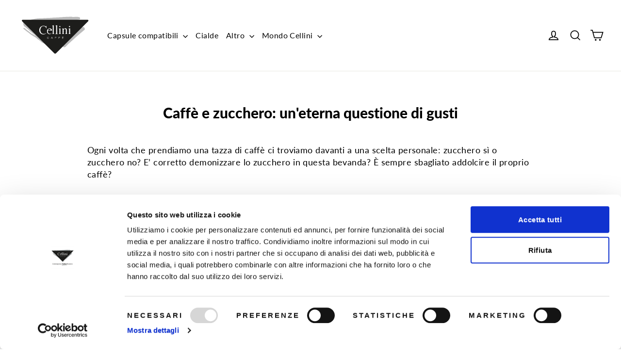

--- FILE ---
content_type: image/svg+xml
request_url: https://cellinicaffe.com/cdn/shop/files/Cellini_Caffe_Tavola_disegno_1_120x.svg?v=1688138918
body_size: 1925
content:
<svg id="Livello_1" data-name="Livello 1" xmlns="http://www.w3.org/2000/svg" viewBox="0 0 150 80.71"><defs><style>.cls-1{fill:#bbb;}.cls-2{fill:#1d1d1b;}.cls-3{fill:#fff;}</style></defs><path class="cls-1" d="M18.74,11.63c0-1.63.64-2.5,2.48-2.88a16.1,16.1,0,0,0,3.21-1c.89-.39,1.91-.22,2.78-.74a7.84,7.84,0,0,1,2.49-.45c.38-.06.77-.14,1.15-.22,1.29-.27,2.49-.87,3.9-.67a1.62,1.62,0,0,0,.58-.07A18,18,0,0,1,40.69,5c1,0,1.86-.15,2.79-.21s1.7.14,2.52.06c1.94-.19,3.9,0,5.82-.38A5.19,5.19,0,0,1,54,4.39a3.82,3.82,0,0,0,2.2,0,5.41,5.41,0,0,1,1.44-.23c2.33,0,4.65-.11,7-.21a52.49,52.49,0,0,0,5.6-.38A26.17,26.17,0,0,1,73,3.34c1.16,0,2.33,0,3.48-.08,1,0,2-.23,3-.26.77,0,1.57.2,2.33.14,1.15-.08,2.19-.86,3.44-.35C86.68,2,88.48,3,90,2.24c.77.27,1.45-.16,2.18-.2,2-.12,4,.28,6-.39.12,0,.29.06.44.06.37,0,.74,0,1.11,0,.84,0,1.68,0,2.52,0a22.49,22.49,0,0,0,2.85-.1,11.84,11.84,0,0,1,3.2-.14,8.87,8.87,0,0,1,3.57.69c.09.06.29,0,.44,0,1.28-.1,2.55-.25,3.84-.29,1.72,0,3.46.07,5.18,0a12.82,12.82,0,0,1,4.91.84c.17,0,.28.21.43.31.68.45.65,1.08.71,1.72a2.54,2.54,0,0,1-2.19,2.81c-2.08.34-4.19.57-6.29.8-1.74.2-3.5.35-5.25.51-.81.07-1.62.07-2.42.16-3,.35-6,.82-9,1.07-3.77.31-7.57.38-11.36.61-4.74.29-9.51.33-14.22.86-.64.07-1.27.16-1.89.24L74.6,13c2.47-.39,4.9.26,7.29-.21a8.57,8.57,0,0,1,1.67.05,8.63,8.63,0,0,0,2,0,3.29,3.29,0,0,1,3.92,1.54,1.88,1.88,0,0,0,2,.82,17.13,17.13,0,0,0,1.72-.4,20.73,20.73,0,0,1,5.72-.85c.61,0,1.21.42,1.82.42a1.43,1.43,0,0,1,1.33.65c.63.84.9.89,2.11.64.8-.17,1.6-.35,2.41-.47a12.44,12.44,0,0,1,1.93-.14c.6,0,1.21-.19,1.73.42.34.41,1.25.4,1.46,1.1,0,.15.67.33.94.26a3.74,3.74,0,0,1,2.94.66,6.29,6.29,0,0,0,1.74.8,1.46,1.46,0,0,1,1,.88,3.92,3.92,0,0,0,.76,2.38c.18.19-.07.64-.1,1a9.47,9.47,0,0,0-.12,1.76c.07.6.6,1.19,0,1.78a10.47,10.47,0,0,1-1.57,1.48c-1,.63-2.24,1.09-3.34,1.66a3.54,3.54,0,0,0-.72.67c1.47,1.21,1.45,1.26,1.21,2.81a10,10,0,0,1-2.88,4.94,13.7,13.7,0,0,1-2.44,2.37,8.46,8.46,0,0,0-2.44,2.36,15.13,15.13,0,0,1-2,2.33c-.94.94-2,1.79-2.93,2.73A5.42,5.42,0,0,0,100,50.14c.44-.28.75-.66,1.16-.93A19.18,19.18,0,0,0,105,45.9a19.33,19.33,0,0,1,2.6-2.43,16.42,16.42,0,0,0,2.56-2.19c.6-.68,1.39-1.24,2-1.89.82-.82,1.52-1.73,2.39-2.52,1.71-1.55,3.5-3,5.27-4.55a13.28,13.28,0,0,1,1.1-.84c.59-.4,1.46-.67,1.77-1.18.74-1.23,2.12-1.92,3.11-2.93a28.22,28.22,0,0,1,3-2.32c.9-.7,1.66-1.59,3.17-1.31a1.69,1.69,0,0,0,.69-.2l1.33-.51c1,.58,1.8,1,2.56,1.59.27.2.56.66.46.88-.39.88.27,1.54.56,2.21a14.14,14.14,0,0,1-1.65,2c-1.56,1.33-3.26,2.55-4.76,4s-3.27,2.49-4.75,3.91c-2.3,2.2-4.84,4.21-7.26,6.32-1.27,1.11-2.49,2.26-3.73,3.4L109.27,53c-1.11.11-1.2,1.06-1.74,1.6-1.22,1.2-2.7,2.17-3.86,3.43-2,2.19-4.25,4.23-6.32,6.38a4.58,4.58,0,0,1-1.51,1,5.56,5.56,0,0,1-2.85.34l-3.68-3.6c-.29.28-.56.52-.79.79-1.45,1.68-3,3.31-4.3,5.05a6.63,6.63,0,0,1-3.76,2.47c-.58-.28-1.47-.47-1.83-.94-.95-1.24-1.59-2.6-.51-4,.27-.36.57-.69.84-1a14.25,14.25,0,0,0,1.13-1.49c.34-.57.17-.75-.62-.95a5.65,5.65,0,0,1-.11-1.9,6,6,0,0,1,1-1.59c-.49-.61-.92-.71-1.49-.18a7.24,7.24,0,0,1-1.86,1.45c-1,.41-1.85,1-3.18.6a6.79,6.79,0,0,1-4.34-3.64c-.1-.22-.52-.34-.77-.52-1-.75-2.32-1.38-2.94-2.31S64,52.08,64.59,50.64a5.76,5.76,0,0,0-1.17.48c-1.06.81-2.48.57-3.71.85a1.38,1.38,0,0,1-1.15-.45,20.8,20.8,0,0,0-2.43-2c-.67-.43-.9-.2-1.42,0l3.59,3.94a5.65,5.65,0,0,0,1.15,1.19A8.08,8.08,0,0,1,61.7,57.1a6.93,6.93,0,0,0,.54.76,18.78,18.78,0,0,0,5.55,4.36c.56.25,1,.61.8,1.23s-.84.68-1.63.63c-1.46-.1-2.45-.94-3.58-1.56-1.6-.88-2.77-2.43-5-2.34a5.36,5.36,0,0,1-1.19-.13,9.92,9.92,0,0,1-1.66-.47,28.72,28.72,0,0,0-3.13-1.47A20.73,20.73,0,0,1,46.52,55a13,13,0,0,1-1.36-1.29,45.76,45.76,0,0,0-4-3.05,31.69,31.69,0,0,1-3.45-2.44,22.42,22.42,0,0,0-5.86-4.37,59.57,59.57,0,0,1-5.19-3.21,31.6,31.6,0,0,1-2.91-1.81c-1.32-1-2.51-2.1-3.79-3.14C19,35,18,34.21,17,33.48S14.83,32,13.77,31.16C12.19,30,11,28.42,9.17,27.49a1.77,1.77,0,0,1-.63-.7c-.3-.52-.47-1.06.21-1.48a1.94,1.94,0,0,1,1.95.16c.53.39,1.1.76,1.61,1.18.87.7,1.72,1.44,2.57,2.16.57.49,1.08,1,1.69,1.46,1.53,1.13,3.21,2.13,4.62,3.34,2.08,1.77,4,3.63,6.82,4.68a4.25,4.25,0,0,1,.74.44c1.6,1,3,2.22,5.13,2.69-.12-.28-.13-.63-.33-.75-2-1.14-3.39-2.93-5.47-4a5.31,5.31,0,0,1-1.31-1.06,26,26,0,0,0-2.85-2.26c-.39-.3-.72-.67-1.09-1-.81-.69-1.14-1.75-2.45-2.09-.41-.11-.7-.59-1-.92s-.27-.46-.47-.63c-2.24-2-4.64-3.88-6.86-5.9a3.93,3.93,0,0,0-.6-.35c-1.25-.76-2.33-1.61-2.46-3a3.13,3.13,0,0,0-.22-.6c-.25-.78-1-1.52-.16-2.37.14-.14,0-.56-.19-.79a4.62,4.62,0,0,0-.79-.74c0-.34.06-.63.1-.93.19-1.3,1.15-1.75,2.63-1.27a2.82,2.82,0,0,0,1.43.22,2.62,2.62,0,0,1,1.91.2c1.86.93,3.91.69,5.92.84A3,3,0,0,1,18.74,11.63Z"/><path class="cls-2" d="M76.92,78.24l67.46-67.39a1.71,1.71,0,0,0-1.21-2.92H6.83a1.71,1.71,0,0,0-1.21,2.92L73.08,78.24A2.71,2.71,0,0,0,76.92,78.24Z"/><path class="cls-3" d="M57,35.65a7.93,7.93,0,0,1-5.08,2.93c-3.56.49-6.62-.43-8.75-3.52C40.53,31.24,41,23.79,46.91,21.29a9.08,9.08,0,0,1,7.66.19c1.45.69,1.73.57,2-1,0-.07,0-.12.17-.18v6.12l-.11,0c-.11-.28-.23-.57-.34-.86-.78-2-2-3.62-4.23-4a6.22,6.22,0,0,0-7.13,3.63A9.66,9.66,0,0,0,45,34.11c1.45,2.92,4.31,3.76,7.08,3.5a9.33,9.33,0,0,0,4.93-2"/><path class="cls-3" d="M88.93,37.85l.45-.23c1.11-.39,1.28-.6,1.28-1.77,0-2.3,0-4.61,0-6.91,0-1.46-.2-1.66-1.65-1.9l3.6-1.11V28c.71-.55,1.28-1,1.89-1.45,1.56-1.07,3.45-1,4.32.42a5.81,5.81,0,0,1,.76,2.65c.11,2,0,4,0,6,0,1.42.2,1.69,1.53,2.19H95.93c0-.07,0-.13,0-.14,1.4-.53,1.57-.77,1.57-2.26,0-1.87,0-3.75,0-5.63a4,4,0,0,0,0-.7c-.34-1.81-1.72-2.44-3.33-1.51A2.34,2.34,0,0,0,92.75,30c.13,1.77,0,3.57,0,5.35s0,1.81,1.72,2.5Z"/><path class="cls-3" d="M75.09,37.75l.49-.15c1.17-.3,1.48-.63,1.49-1.86q0-6.74,0-13.46c0-1.4-.38-1.7-2-1.8l4.07-1.19v16c0,.25,0,.51,0,.77,0,1.08.28,1.35,1.32,1.58a1.25,1.25,0,0,1,.57.25H75.11a.44.44,0,0,1,0-.1"/><path class="cls-3" d="M74.05,37.87H68.13l0-.12c.22-.07.45-.15.67-.2a1.41,1.41,0,0,0,1.29-1.64c0-1.57,0-3.14,0-4.72,0-2.93,0-5.87,0-8.8A2.22,2.22,0,0,0,69.67,21a3.59,3.59,0,0,0-1.44-.51l3.91-1.15V35.46q0,.42,0,.84a1.26,1.26,0,0,0,1.18,1.27c.24,0,.48.11.72.16Z"/><path class="cls-3" d="M82,27.06l4-1.18c0,.32,0,.57,0,.81,0,2.91,0,5.82,0,8.73,0,1.9.42,2.12,1.8,2.26,0,0,.1.07.22.17h-6s0-.07,0-.11c.19-.05.37-.12.56-.16C83.74,37.29,84,37,84,35.8c0-2.23,0-4.46,0-6.69,0-1.71-.31-2-2-2.05"/><path class="cls-3" d="M105.13,21a1.2,1.2,0,0,1,1.25,1.14,1.22,1.22,0,0,1-2.44.07A1.2,1.2,0,0,1,105.13,21"/><path class="cls-3" d="M86.12,22.11a1.17,1.17,0,0,1-1.19,1.21,1.2,1.2,0,0,1-1.2-1.21A1.15,1.15,0,0,1,84.9,21a1.13,1.13,0,0,1,1.22,1.16"/><path class="cls-3" d="M67.65,36a5.55,5.55,0,0,1-6.07.53c-1.66-1.06-2.25-4-1.78-5.87h8.58a4.4,4.4,0,0,0-1-3.07,5.33,5.33,0,0,0-6.22-1,6.37,6.37,0,0,0-3.19,6.67,5.41,5.41,0,0,0,8,4.25,8.65,8.65,0,0,0,1.77-1.35c.49-.53.35-.55-.07-.13M63,27a2.47,2.47,0,0,1,2.53,2.78H60.05C60.32,27.94,61.46,26.87,63,27Z"/><path class="cls-3" d="M108.25,37.86h-5.93l0-.13.86-.22a1.24,1.24,0,0,0,1.07-1.21c0-1.34.06-2.67.07-4s0-2.49,0-3.73-.52-1.51-1.69-1.39a.34.34,0,0,1-.3-.11l4-1.18c0,.32,0,.57,0,.81,0,2.89,0,5.77,0,8.66,0,.3,0,.61,0,.91a1.21,1.21,0,0,0,1.13,1.3,7,7,0,0,1,.76.19.43.43,0,0,0,0,.11"/><path class="cls-3" d="M61.39,44.74a1.32,1.32,0,0,0-.33-.29,1.57,1.57,0,0,0-.42-.18,2,2,0,0,0-.49-.06,1.94,1.94,0,0,0-.8.15,1.55,1.55,0,0,0-.55.38,1.48,1.48,0,0,0-.31.53,1.91,1.91,0,0,0,0,1.22,1.62,1.62,0,0,0,.31.54,1.55,1.55,0,0,0,.55.38,1.94,1.94,0,0,0,.8.14,1.83,1.83,0,0,0,.59-.09,1.43,1.43,0,0,0,.45-.26,1.27,1.27,0,0,0,.3-.39,1.45,1.45,0,0,0,.16-.47h.44a1.86,1.86,0,0,1-.2.63,1.59,1.59,0,0,1-.41.48,1.77,1.77,0,0,1-.58.3,2.56,2.56,0,0,1-.75.11,2.86,2.86,0,0,1-1-.16,2.21,2.21,0,0,1-.69-.44,1.76,1.76,0,0,1-.41-.63,2,2,0,0,1-.14-.75,2.12,2.12,0,0,1,.14-.75,2,2,0,0,1,.41-.63,2.21,2.21,0,0,1,.69-.44,2.86,2.86,0,0,1,1-.16,2.82,2.82,0,0,1,.65.08,2.08,2.08,0,0,1,.57.24,1.38,1.38,0,0,1,.44.39,1.15,1.15,0,0,1,.21.52h-.44a1.18,1.18,0,0,0-.19-.39"/><path class="cls-3" d="M68.57,44l1.83,3.8h-.48l-.57-1.18H67.23l-.56,1.18H66.2L68.07,44Zm.63,2.31-.9-1.95-.93,1.95Z"/><polygon class="cls-3" points="77.72 43.98 77.72 44.29 75.21 44.29 75.21 45.66 77.44 45.66 77.44 45.97 75.21 45.97 75.21 47.78 74.76 47.78 74.76 43.98 77.72 43.98"/><polygon class="cls-3" points="85.17 43.98 85.17 44.29 82.66 44.29 82.66 45.66 84.89 45.66 84.89 45.97 82.66 45.97 82.66 47.78 82.21 47.78 82.21 43.98 85.17 43.98"/><path class="cls-3" d="M92.88,44v.31H90.1v1.38h2.61V46H90.1v1.51h2.81v.3H89.66V44Zm-2-1,.68.75h-.33l-.86-.75Z"/></svg>

--- FILE ---
content_type: image/svg+xml
request_url: https://cellinicaffe.com/cdn/shop/files/Cellini_Caffe_Tavola_disegno_1_160x.svg?v=1688138918
body_size: 2412
content:
<svg id="Livello_1" data-name="Livello 1" xmlns="http://www.w3.org/2000/svg" viewBox="0 0 150 80.71"><defs><style>.cls-1{fill:#bbb;}.cls-2{fill:#1d1d1b;}.cls-3{fill:#fff;}</style></defs><path class="cls-1" d="M18.74,11.63c0-1.63.64-2.5,2.48-2.88a16.1,16.1,0,0,0,3.21-1c.89-.39,1.91-.22,2.78-.74a7.84,7.84,0,0,1,2.49-.45c.38-.06.77-.14,1.15-.22,1.29-.27,2.49-.87,3.9-.67a1.62,1.62,0,0,0,.58-.07A18,18,0,0,1,40.69,5c1,0,1.86-.15,2.79-.21s1.7.14,2.52.06c1.94-.19,3.9,0,5.82-.38A5.19,5.19,0,0,1,54,4.39a3.82,3.82,0,0,0,2.2,0,5.41,5.41,0,0,1,1.44-.23c2.33,0,4.65-.11,7-.21a52.49,52.49,0,0,0,5.6-.38A26.17,26.17,0,0,1,73,3.34c1.16,0,2.33,0,3.48-.08,1,0,2-.23,3-.26.77,0,1.57.2,2.33.14,1.15-.08,2.19-.86,3.44-.35C86.68,2,88.48,3,90,2.24c.77.27,1.45-.16,2.18-.2,2-.12,4,.28,6-.39.12,0,.29.06.44.06.37,0,.74,0,1.11,0,.84,0,1.68,0,2.52,0a22.49,22.49,0,0,0,2.85-.1,11.84,11.84,0,0,1,3.2-.14,8.87,8.87,0,0,1,3.57.69c.09.06.29,0,.44,0,1.28-.1,2.55-.25,3.84-.29,1.72,0,3.46.07,5.18,0a12.82,12.82,0,0,1,4.91.84c.17,0,.28.21.43.31.68.45.65,1.08.71,1.72a2.54,2.54,0,0,1-2.19,2.81c-2.08.34-4.19.57-6.29.8-1.74.2-3.5.35-5.25.51-.81.07-1.62.07-2.42.16-3,.35-6,.82-9,1.07-3.77.31-7.57.38-11.36.61-4.74.29-9.51.33-14.22.86-.64.07-1.27.16-1.89.24L74.6,13c2.47-.39,4.9.26,7.29-.21a8.57,8.57,0,0,1,1.67.05,8.63,8.63,0,0,0,2,0,3.29,3.29,0,0,1,3.92,1.54,1.88,1.88,0,0,0,2,.82,17.13,17.13,0,0,0,1.72-.4,20.73,20.73,0,0,1,5.72-.85c.61,0,1.21.42,1.82.42a1.43,1.43,0,0,1,1.33.65c.63.84.9.89,2.11.64.8-.17,1.6-.35,2.41-.47a12.44,12.44,0,0,1,1.93-.14c.6,0,1.21-.19,1.73.42.34.41,1.25.4,1.46,1.1,0,.15.67.33.94.26a3.74,3.74,0,0,1,2.94.66,6.29,6.29,0,0,0,1.74.8,1.46,1.46,0,0,1,1,.88,3.92,3.92,0,0,0,.76,2.38c.18.19-.07.64-.1,1a9.47,9.47,0,0,0-.12,1.76c.07.6.6,1.19,0,1.78a10.47,10.47,0,0,1-1.57,1.48c-1,.63-2.24,1.09-3.34,1.66a3.54,3.54,0,0,0-.72.67c1.47,1.21,1.45,1.26,1.21,2.81a10,10,0,0,1-2.88,4.94,13.7,13.7,0,0,1-2.44,2.37,8.46,8.46,0,0,0-2.44,2.36,15.13,15.13,0,0,1-2,2.33c-.94.94-2,1.79-2.93,2.73A5.42,5.42,0,0,0,100,50.14c.44-.28.75-.66,1.16-.93A19.18,19.18,0,0,0,105,45.9a19.33,19.33,0,0,1,2.6-2.43,16.42,16.42,0,0,0,2.56-2.19c.6-.68,1.39-1.24,2-1.89.82-.82,1.52-1.73,2.39-2.52,1.71-1.55,3.5-3,5.27-4.55a13.28,13.28,0,0,1,1.1-.84c.59-.4,1.46-.67,1.77-1.18.74-1.23,2.12-1.92,3.11-2.93a28.22,28.22,0,0,1,3-2.32c.9-.7,1.66-1.59,3.17-1.31a1.69,1.69,0,0,0,.69-.2l1.33-.51c1,.58,1.8,1,2.56,1.59.27.2.56.66.46.88-.39.88.27,1.54.56,2.21a14.14,14.14,0,0,1-1.65,2c-1.56,1.33-3.26,2.55-4.76,4s-3.27,2.49-4.75,3.91c-2.3,2.2-4.84,4.21-7.26,6.32-1.27,1.11-2.49,2.26-3.73,3.4L109.27,53c-1.11.11-1.2,1.06-1.74,1.6-1.22,1.2-2.7,2.17-3.86,3.43-2,2.19-4.25,4.23-6.32,6.38a4.58,4.58,0,0,1-1.51,1,5.56,5.56,0,0,1-2.85.34l-3.68-3.6c-.29.28-.56.52-.79.79-1.45,1.68-3,3.31-4.3,5.05a6.63,6.63,0,0,1-3.76,2.47c-.58-.28-1.47-.47-1.83-.94-.95-1.24-1.59-2.6-.51-4,.27-.36.57-.69.84-1a14.25,14.25,0,0,0,1.13-1.49c.34-.57.17-.75-.62-.95a5.65,5.65,0,0,1-.11-1.9,6,6,0,0,1,1-1.59c-.49-.61-.92-.71-1.49-.18a7.24,7.24,0,0,1-1.86,1.45c-1,.41-1.85,1-3.18.6a6.79,6.79,0,0,1-4.34-3.64c-.1-.22-.52-.34-.77-.52-1-.75-2.32-1.38-2.94-2.31S64,52.08,64.59,50.64a5.76,5.76,0,0,0-1.17.48c-1.06.81-2.48.57-3.71.85a1.38,1.38,0,0,1-1.15-.45,20.8,20.8,0,0,0-2.43-2c-.67-.43-.9-.2-1.42,0l3.59,3.94a5.65,5.65,0,0,0,1.15,1.19A8.08,8.08,0,0,1,61.7,57.1a6.93,6.93,0,0,0,.54.76,18.78,18.78,0,0,0,5.55,4.36c.56.25,1,.61.8,1.23s-.84.68-1.63.63c-1.46-.1-2.45-.94-3.58-1.56-1.6-.88-2.77-2.43-5-2.34a5.36,5.36,0,0,1-1.19-.13,9.92,9.92,0,0,1-1.66-.47,28.72,28.72,0,0,0-3.13-1.47A20.73,20.73,0,0,1,46.52,55a13,13,0,0,1-1.36-1.29,45.76,45.76,0,0,0-4-3.05,31.69,31.69,0,0,1-3.45-2.44,22.42,22.42,0,0,0-5.86-4.37,59.57,59.57,0,0,1-5.19-3.21,31.6,31.6,0,0,1-2.91-1.81c-1.32-1-2.51-2.1-3.79-3.14C19,35,18,34.21,17,33.48S14.83,32,13.77,31.16C12.19,30,11,28.42,9.17,27.49a1.77,1.77,0,0,1-.63-.7c-.3-.52-.47-1.06.21-1.48a1.94,1.94,0,0,1,1.95.16c.53.39,1.1.76,1.61,1.18.87.7,1.72,1.44,2.57,2.16.57.49,1.08,1,1.69,1.46,1.53,1.13,3.21,2.13,4.62,3.34,2.08,1.77,4,3.63,6.82,4.68a4.25,4.25,0,0,1,.74.44c1.6,1,3,2.22,5.13,2.69-.12-.28-.13-.63-.33-.75-2-1.14-3.39-2.93-5.47-4a5.31,5.31,0,0,1-1.31-1.06,26,26,0,0,0-2.85-2.26c-.39-.3-.72-.67-1.09-1-.81-.69-1.14-1.75-2.45-2.09-.41-.11-.7-.59-1-.92s-.27-.46-.47-.63c-2.24-2-4.64-3.88-6.86-5.9a3.93,3.93,0,0,0-.6-.35c-1.25-.76-2.33-1.61-2.46-3a3.13,3.13,0,0,0-.22-.6c-.25-.78-1-1.52-.16-2.37.14-.14,0-.56-.19-.79a4.62,4.62,0,0,0-.79-.74c0-.34.06-.63.1-.93.19-1.3,1.15-1.75,2.63-1.27a2.82,2.82,0,0,0,1.43.22,2.62,2.62,0,0,1,1.91.2c1.86.93,3.91.69,5.92.84A3,3,0,0,1,18.74,11.63Z"/><path class="cls-2" d="M76.92,78.24l67.46-67.39a1.71,1.71,0,0,0-1.21-2.92H6.83a1.71,1.71,0,0,0-1.21,2.92L73.08,78.24A2.71,2.71,0,0,0,76.92,78.24Z"/><path class="cls-3" d="M57,35.65a7.93,7.93,0,0,1-5.08,2.93c-3.56.49-6.62-.43-8.75-3.52C40.53,31.24,41,23.79,46.91,21.29a9.08,9.08,0,0,1,7.66.19c1.45.69,1.73.57,2-1,0-.07,0-.12.17-.18v6.12l-.11,0c-.11-.28-.23-.57-.34-.86-.78-2-2-3.62-4.23-4a6.22,6.22,0,0,0-7.13,3.63A9.66,9.66,0,0,0,45,34.11c1.45,2.92,4.31,3.76,7.08,3.5a9.33,9.33,0,0,0,4.93-2"/><path class="cls-3" d="M88.93,37.85l.45-.23c1.11-.39,1.28-.6,1.28-1.77,0-2.3,0-4.61,0-6.91,0-1.46-.2-1.66-1.65-1.9l3.6-1.11V28c.71-.55,1.28-1,1.89-1.45,1.56-1.07,3.45-1,4.32.42a5.81,5.81,0,0,1,.76,2.65c.11,2,0,4,0,6,0,1.42.2,1.69,1.53,2.19H95.93c0-.07,0-.13,0-.14,1.4-.53,1.57-.77,1.57-2.26,0-1.87,0-3.75,0-5.63a4,4,0,0,0,0-.7c-.34-1.81-1.72-2.44-3.33-1.51A2.34,2.34,0,0,0,92.75,30c.13,1.77,0,3.57,0,5.35s0,1.81,1.72,2.5Z"/><path class="cls-3" d="M75.09,37.75l.49-.15c1.17-.3,1.48-.63,1.49-1.86q0-6.74,0-13.46c0-1.4-.38-1.7-2-1.8l4.07-1.19v16c0,.25,0,.51,0,.77,0,1.08.28,1.35,1.32,1.58a1.25,1.25,0,0,1,.57.25H75.11a.44.44,0,0,1,0-.1"/><path class="cls-3" d="M74.05,37.87H68.13l0-.12c.22-.07.45-.15.67-.2a1.41,1.41,0,0,0,1.29-1.64c0-1.57,0-3.14,0-4.72,0-2.93,0-5.87,0-8.8A2.22,2.22,0,0,0,69.67,21a3.59,3.59,0,0,0-1.44-.51l3.91-1.15V35.46q0,.42,0,.84a1.26,1.26,0,0,0,1.18,1.27c.24,0,.48.11.72.16Z"/><path class="cls-3" d="M82,27.06l4-1.18c0,.32,0,.57,0,.81,0,2.91,0,5.82,0,8.73,0,1.9.42,2.12,1.8,2.26,0,0,.1.07.22.17h-6s0-.07,0-.11c.19-.05.37-.12.56-.16C83.74,37.29,84,37,84,35.8c0-2.23,0-4.46,0-6.69,0-1.71-.31-2-2-2.05"/><path class="cls-3" d="M105.13,21a1.2,1.2,0,0,1,1.25,1.14,1.22,1.22,0,0,1-2.44.07A1.2,1.2,0,0,1,105.13,21"/><path class="cls-3" d="M86.12,22.11a1.17,1.17,0,0,1-1.19,1.21,1.2,1.2,0,0,1-1.2-1.21A1.15,1.15,0,0,1,84.9,21a1.13,1.13,0,0,1,1.22,1.16"/><path class="cls-3" d="M67.65,36a5.55,5.55,0,0,1-6.07.53c-1.66-1.06-2.25-4-1.78-5.87h8.58a4.4,4.4,0,0,0-1-3.07,5.33,5.33,0,0,0-6.22-1,6.37,6.37,0,0,0-3.19,6.67,5.41,5.41,0,0,0,8,4.25,8.65,8.65,0,0,0,1.77-1.35c.49-.53.35-.55-.07-.13M63,27a2.47,2.47,0,0,1,2.53,2.78H60.05C60.32,27.94,61.46,26.87,63,27Z"/><path class="cls-3" d="M108.25,37.86h-5.93l0-.13.86-.22a1.24,1.24,0,0,0,1.07-1.21c0-1.34.06-2.67.07-4s0-2.49,0-3.73-.52-1.51-1.69-1.39a.34.34,0,0,1-.3-.11l4-1.18c0,.32,0,.57,0,.81,0,2.89,0,5.77,0,8.66,0,.3,0,.61,0,.91a1.21,1.21,0,0,0,1.13,1.3,7,7,0,0,1,.76.19.43.43,0,0,0,0,.11"/><path class="cls-3" d="M61.39,44.74a1.32,1.32,0,0,0-.33-.29,1.57,1.57,0,0,0-.42-.18,2,2,0,0,0-.49-.06,1.94,1.94,0,0,0-.8.15,1.55,1.55,0,0,0-.55.38,1.48,1.48,0,0,0-.31.53,1.91,1.91,0,0,0,0,1.22,1.62,1.62,0,0,0,.31.54,1.55,1.55,0,0,0,.55.38,1.94,1.94,0,0,0,.8.14,1.83,1.83,0,0,0,.59-.09,1.43,1.43,0,0,0,.45-.26,1.27,1.27,0,0,0,.3-.39,1.45,1.45,0,0,0,.16-.47h.44a1.86,1.86,0,0,1-.2.63,1.59,1.59,0,0,1-.41.48,1.77,1.77,0,0,1-.58.3,2.56,2.56,0,0,1-.75.11,2.86,2.86,0,0,1-1-.16,2.21,2.21,0,0,1-.69-.44,1.76,1.76,0,0,1-.41-.63,2,2,0,0,1-.14-.75,2.12,2.12,0,0,1,.14-.75,2,2,0,0,1,.41-.63,2.21,2.21,0,0,1,.69-.44,2.86,2.86,0,0,1,1-.16,2.82,2.82,0,0,1,.65.08,2.08,2.08,0,0,1,.57.24,1.38,1.38,0,0,1,.44.39,1.15,1.15,0,0,1,.21.52h-.44a1.18,1.18,0,0,0-.19-.39"/><path class="cls-3" d="M68.57,44l1.83,3.8h-.48l-.57-1.18H67.23l-.56,1.18H66.2L68.07,44Zm.63,2.31-.9-1.95-.93,1.95Z"/><polygon class="cls-3" points="77.72 43.98 77.72 44.29 75.21 44.29 75.21 45.66 77.44 45.66 77.44 45.97 75.21 45.97 75.21 47.78 74.76 47.78 74.76 43.98 77.72 43.98"/><polygon class="cls-3" points="85.17 43.98 85.17 44.29 82.66 44.29 82.66 45.66 84.89 45.66 84.89 45.97 82.66 45.97 82.66 47.78 82.21 47.78 82.21 43.98 85.17 43.98"/><path class="cls-3" d="M92.88,44v.31H90.1v1.38h2.61V46H90.1v1.51h2.81v.3H89.66V44Zm-2-1,.68.75h-.33l-.86-.75Z"/></svg>

--- FILE ---
content_type: application/x-javascript
request_url: https://consentcdn.cookiebot.com/consentconfig/555fc50b-5507-40cd-b022-2b85c54787d1/cellinicaffe.com/configuration.js
body_size: 650
content:
CookieConsent.configuration.tags.push({id:187782208,type:"script",tagID:"",innerHash:"",outerHash:"",tagHash:"9868326827058",url:"https://consent.cookiebot.com/uc.js",resolvedUrl:"https://consent.cookiebot.com/uc.js",cat:[1]});CookieConsent.configuration.tags.push({id:187782213,type:"script",tagID:"",innerHash:"",outerHash:"",tagHash:"7202665119364",url:"",resolvedUrl:"",cat:[5]});CookieConsent.configuration.tags.push({id:187782214,type:"script",tagID:"",innerHash:"",outerHash:"",tagHash:"9114928891825",url:"https://cdn.shopify.com/extensions/019b2883-7285-7918-a122-7a81c372e7d8/free-shipping-bar-113/assets/freeshippingbar.js",resolvedUrl:"https://cdn.shopify.com/extensions/019b2883-7285-7918-a122-7a81c372e7d8/free-shipping-bar-113/assets/freeshippingbar.js",cat:[1,5]});CookieConsent.configuration.tags.push({id:187782215,type:"script",tagID:"",innerHash:"",outerHash:"",tagHash:"8285596841911",url:"https://static.klaviyo.com/onsite/js/UAPYkC/klaviyo.js?company_id=UAPYkC",resolvedUrl:"https://static.klaviyo.com/onsite/js/UAPYkC/klaviyo.js?company_id=UAPYkC",cat:[1,5]});CookieConsent.configuration.tags.push({id:187782216,type:"script",tagID:"",innerHash:"",outerHash:"",tagHash:"4960217264565",url:"",resolvedUrl:"",cat:[3,4]});CookieConsent.configuration.tags.push({id:187782218,type:"script",tagID:"",innerHash:"",outerHash:"",tagHash:"7528035550520",url:"",resolvedUrl:"",cat:[5]});CookieConsent.configuration.tags.push({id:187782219,type:"script",tagID:"",innerHash:"",outerHash:"",tagHash:"11767086044839",url:"",resolvedUrl:"",cat:[3]});CookieConsent.configuration.tags.push({id:187782221,type:"script",tagID:"",innerHash:"",outerHash:"",tagHash:"714065597880",url:"",resolvedUrl:"",cat:[1,3,4,5]});CookieConsent.configuration.tags.push({id:187782222,type:"script",tagID:"",innerHash:"",outerHash:"",tagHash:"4335066077954",url:"",resolvedUrl:"",cat:[4]});CookieConsent.configuration.tags.push({id:187782225,type:"script",tagID:"",innerHash:"",outerHash:"",tagHash:"2937143790523",url:"",resolvedUrl:"",cat:[5]});CookieConsent.configuration.tags.push({id:187782226,type:"script",tagID:"",innerHash:"",outerHash:"",tagHash:"4963503166174",url:"",resolvedUrl:"",cat:[1,5]});CookieConsent.configuration.tags.push({id:187782227,type:"script",tagID:"",innerHash:"",outerHash:"",tagHash:"9842452140106",url:"https://cellinicaffe.com/cdn/shopifycloud/shop-js/modules/v2/chunk.common_DlvccoFA.esm.js",resolvedUrl:"https://cellinicaffe.com/cdn/shopifycloud/shop-js/modules/v2/chunk.common_DlvccoFA.esm.js",cat:[1]});CookieConsent.configuration.tags.push({id:187782228,type:"script",tagID:"",innerHash:"",outerHash:"",tagHash:"54698234882",url:"",resolvedUrl:"",cat:[5]});CookieConsent.configuration.tags.push({id:187782230,type:"script",tagID:"",innerHash:"",outerHash:"",tagHash:"286914550851",url:"",resolvedUrl:"",cat:[1]});CookieConsent.configuration.tags.push({id:187782231,type:"script",tagID:"",innerHash:"",outerHash:"",tagHash:"4752790470018",url:"https://cellinicaffe.com/cdn/shopifycloud/perf-kit/shopify-perf-kit-2.1.2.min.js",resolvedUrl:"https://cellinicaffe.com/cdn/shopifycloud/perf-kit/shopify-perf-kit-2.1.2.min.js",cat:[5]});CookieConsent.configuration.tags.push({id:187782234,type:"script",tagID:"",innerHash:"",outerHash:"",tagHash:"14334144497963",url:"",resolvedUrl:"",cat:[1]});CookieConsent.configuration.tags.push({id:187782238,type:"script",tagID:"",innerHash:"",outerHash:"",tagHash:"7480381627403",url:"",resolvedUrl:"",cat:[5]});CookieConsent.configuration.tags.push({id:187782239,type:"iframe",tagID:"",innerHash:"",outerHash:"",tagHash:"1745456143030",url:"https://www.youtube.com/embed/1IjQIFszmp8?rel=0&showinfo=0&vq=720",resolvedUrl:"https://www.youtube.com/embed/1IjQIFszmp8?rel=0&showinfo=0&vq=720",cat:[4]});CookieConsent.configuration.tags.push({id:187782240,type:"iframe",tagID:"",innerHash:"",outerHash:"",tagHash:"9850223181886",url:"https://www.youtube.com/embed/zVtJO9-K54k?rel=0&showinfo=0&vq=720",resolvedUrl:"https://www.youtube.com/embed/zVtJO9-K54k?rel=0&showinfo=0&vq=720",cat:[4]});CookieConsent.configuration.tags.push({id:187782244,type:"script",tagID:"",innerHash:"",outerHash:"",tagHash:"11618834442054",url:"",resolvedUrl:"",cat:[2]});CookieConsent.configuration.tags.push({id:187782245,type:"iframe",tagID:"",innerHash:"",outerHash:"",tagHash:"4426126788035",url:"https://www.youtube.com/embed/R2g5bpCBNME",resolvedUrl:"https://www.youtube.com/embed/R2g5bpCBNME",cat:[4]});CookieConsent.configuration.tags.push({id:187782257,type:"iframe",tagID:"",innerHash:"",outerHash:"",tagHash:"17513430636386",url:"https://www.youtube.com/embed/fL6qFOF6Iog",resolvedUrl:"https://www.youtube.com/embed/fL6qFOF6Iog",cat:[4]});